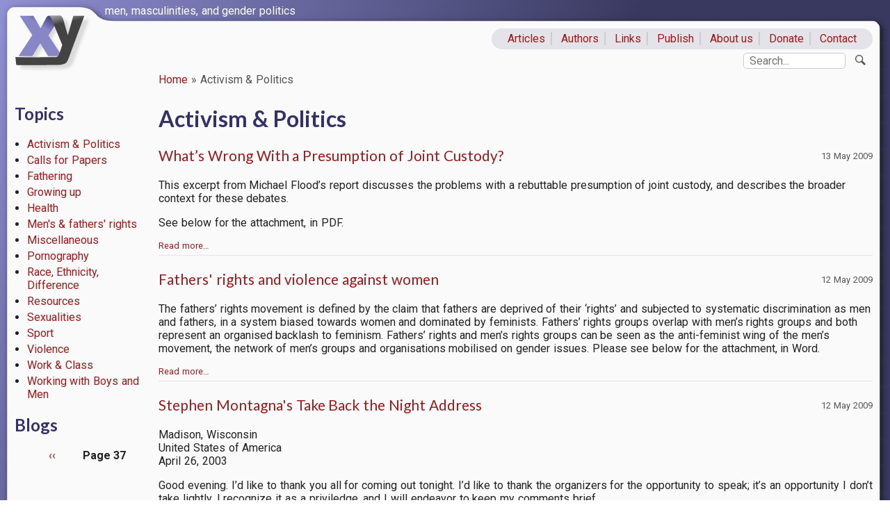

--- FILE ---
content_type: text/html; charset=UTF-8
request_url: https://xyonline.net/category/article-content/activism-politics?page=37
body_size: 7306
content:
<!DOCTYPE html>
<html lang="en" dir="ltr">
  <head>
    <meta charset="utf-8" />
<script async src="https://www.googletagmanager.com/gtag/js?id=UA-114681904-1"></script>
<script>window.dataLayer = window.dataLayer || [];function gtag(){dataLayer.push(arguments)};gtag("js", new Date());gtag("set", "developer_id.dMDhkMT", true);gtag("config", "UA-114681904-1", {"groups":"default","anonymize_ip":true,"page_placeholder":"PLACEHOLDER_page_path","allow_ad_personalization_signals":false});</script>
<meta name="Generator" content="Drupal 10 (https://www.drupal.org)" />
<meta name="MobileOptimized" content="width" />
<meta name="HandheldFriendly" content="true" />
<meta name="viewport" content="width=device-width, initial-scale=1.0" />
<link rel="icon" href="/sites/xyonline.net/themes/xyonline/favicon.ico" type="image/vnd.microsoft.icon" />
<link rel="alternate" type="application/rss+xml" title="Activism &amp;amp; Politics" href="https://xyonline.net/taxonomy/term/1/feed" />
<script>window.a2a_config=window.a2a_config||{};a2a_config.callbacks=[];a2a_config.overlays=[];a2a_config.templates={};</script>

    <title>Activism &amp; Politics | www.xyonline.net</title>
    <link rel="stylesheet" media="all" href="/sites/xyonline.net/files/css/css_yb9FAUabpLNtFdHovFvcoQEAJvkS2ffIw3rooMnk7KI.css?delta=0&amp;language=en&amp;theme=xyonline&amp;include=eJw1im0KAjEMBS9UN2fKbp-lkCbQ11Xj6RU__gwzMFrrCvUU_cl2neGrHKZkyq7E3wdIbWA5YkI85lDrTxQmF8Z3vXXcKR9uI-ppKI8Mt-6QZrGrXbjyne0FPCMvSg" />
<link rel="stylesheet" media="all" href="/sites/xyonline.net/files/css/css_rFVMoKmRu46tMAp23YzPhOxSurSyss2vKaBsBnMu2xE.css?delta=1&amp;language=en&amp;theme=xyonline&amp;include=eJw1im0KAjEMBS9UN2fKbp-lkCbQ11Xj6RU__gwzMFrrCvUU_cl2neGrHKZkyq7E3wdIbWA5YkI85lDrTxQmF8Z3vXXcKR9uI-ppKI8Mt-6QZrGrXbjyne0FPCMvSg" />
<link rel="stylesheet" media="all" href="https://fonts.googleapis.com/css?family=Lato:400,400i,700,700i|Ubuntu:400,400i,700|Roboto:400,400i,700,700i" />
<link rel="stylesheet" media="all" href="/sites/xyonline.net/files/css/css_kumUUCQ76W0KPYlsYJBcqJYHviYqvrtJ6NKeOJRoHkY.css?delta=3&amp;language=en&amp;theme=xyonline&amp;include=eJw1im0KAjEMBS9UN2fKbp-lkCbQ11Xj6RU__gwzMFrrCvUU_cl2neGrHKZkyq7E3wdIbWA5YkI85lDrTxQmF8Z3vXXcKR9uI-ppKI8Mt-6QZrGrXbjyne0FPCMvSg" />

    
  </head>
  <body class="path-taxonomy">
        <a href="#main-content" class="visually-hidden focusable skip-link">
      Skip to main content
    </a>
    
      <div class="dialog-off-canvas-main-canvas" data-off-canvas-main-canvas>
    <div class="layout-container" id="xy-outer">

  <header id="xy-branding" role="banner">
    <a id="xy-menu" class="hamburger hamburger--collapse" href="#">
      <span class="hidden">Menu</span>
    </a>
      <div class="region region-branding">
    <div id="block-xyonline-branding" class="block block-system block-system-branding-block">
  
    
        <a href="/" rel="home" class="site-logo">
      <img src="/sites/xyonline.net/themes/xyonline/logo.svg" alt="Home" />
    </a>
        <div class="site-name">
      <a href="/" rel="home">www.xyonline.net</a>
    </div>
        <div class="site-slogan">men, masculinities, and gender politics</div>
  </div>

  </div>

  </header>
  
    <div class="region region-primary-menu">
    <nav role="navigation" aria-labelledby="block-primarylinks-menu" id="block-primarylinks" class="block block-menu navigation menu--primary-links">
            
  <h2 class="visually-hidden" id="block-primarylinks-menu">Primary links</h2>
  

        
              <ul class="menu">
                    <li class="menu-item">
        <a href="/content" data-drupal-link-system-path="content">Articles</a>
              </li>
                <li class="menu-item">
        <a href="/category/authors" data-drupal-link-system-path="category/authors">Authors</a>
              </li>
                <li class="menu-item">
        <a href="/links" data-drupal-link-system-path="node/12">Links</a>
              </li>
                <li class="menu-item">
        <a href="/write-publish" data-drupal-link-system-path="node/194">Publish</a>
              </li>
                <li class="menu-item">
        <a href="/about-us" data-drupal-link-system-path="node/1">About us</a>
              </li>
                <li class="menu-item">
        <a href="/donate" data-drupal-link-system-path="node/11">Donate</a>
              </li>
                <li class="menu-item">
        <a href="/contact" title="" data-drupal-link-system-path="contact">Contact</a>
              </li>
        </ul>
  


  </nav>

  </div>

    <div class="region region-secondary-menu">
    <div class="search-block-form block block-search container-inline" data-drupal-selector="search-block-form" id="block-xyonline-search" role="search">
  
      <h2>Search</h2>
    
    <button class="xy-search-toggle" role="switch" type="button" title="Show/hide search">
  </button>
      <form action="/search/node" method="get" id="search-block-form" accept-charset="UTF-8">
  <div class="js-form-item form-item js-form-type-search form-type-search js-form-item-keys form-item-keys form-no-label">
      <label for="edit-keys" class="visually-hidden">Search</label>
        <input title="Enter the terms you wish to search for." placeholder="Search..." data-drupal-selector="edit-keys" type="search" id="edit-keys" name="keys" value="" size="15" maxlength="128" class="form-search" />

        </div>
<div data-drupal-selector="edit-actions" class="form-actions js-form-wrapper form-wrapper" id="edit-actions"><input data-drupal-selector="edit-submit" type="submit" id="edit-submit" value="Search" class="button js-form-submit form-submit" />
</div>

</form>

  
</div>

  </div>

  
  <header id="xy-header" role="banner">
      <div class="region region-header">
    <div id="block-xyonline-breadcrumbs" class="block block-system block-system-breadcrumb-block">
  
    
        <nav class="breadcrumb" role="navigation" aria-labelledby="system-breadcrumb">
    <h2 id="system-breadcrumb" class="visually-hidden">Breadcrumb</h2>
    <ol>
          <li>
                          <a href="/">Home</a>
              </li>
          <li>
                          Activism &amp; Politics
              </li>
        </ol>
  </nav>

  </div>

  </div>

  </header>


    <div class="region region-highlighted">
    <div data-drupal-messages-fallback class="hidden"></div>

  </div>


  

  <main class="clearfix" role="main">
    <a id="main-content" tabindex="-1"></a>
          <aside id="xy-sidebar" class="layout-sidebar-first" role="complementary">
          <div class="region region-sidebar-first">
    <div class="views-element-container block block-views block-views-blockarticles-by-category-block-1" id="block-views-block-articles-by-category-block-1">
  
      <h2>Topics</h2>
    
      <div><div class="xy-mmenu-slot-3 view view-articles-by-category view-id-articles_by_category view-display-id-block_1 js-view-dom-id-22cb704b4c69f0f27eefef5bbae0d9bc4a034e071bbc953c222164a1fb4b72af">
  
    
      
      <div class="view-content">
      <div class="item-list">
  
  <ul>

          <li><span class="views-field views-field-name"><span class="field-content"><a href="/category/article-content/activism-politics" hreflang="en">Activism &amp; Politics</a></span></span></li>
          <li><span class="views-field views-field-name"><span class="field-content"><a href="/category/article-content/calls-papers" hreflang="en">Calls for Papers</a></span></span></li>
          <li><span class="views-field views-field-name"><span class="field-content"><a href="/category/article-content/fathering" hreflang="en">Fathering</a></span></span></li>
          <li><span class="views-field views-field-name"><span class="field-content"><a href="/category/article-content/growing" hreflang="en">Growing up</a></span></span></li>
          <li><span class="views-field views-field-name"><span class="field-content"><a href="/category/article-content/health" hreflang="en">Health</a></span></span></li>
          <li><span class="views-field views-field-name"><span class="field-content"><a href="/category/article-content/mens-fathers-rights" hreflang="en">Men&#039;s &amp; fathers&#039; rights</a></span></span></li>
          <li><span class="views-field views-field-name"><span class="field-content"><a href="/category/article-content/miscellaneous" hreflang="en">Miscellaneous</a></span></span></li>
          <li><span class="views-field views-field-name"><span class="field-content"><a href="/category/article-content/pornography" hreflang="en">Pornography</a></span></span></li>
          <li><span class="views-field views-field-name"><span class="field-content"><a href="/category/article-content/race-ethnicity-difference" hreflang="en">Race, Ethnicity, Difference</a></span></span></li>
          <li><span class="views-field views-field-name"><span class="field-content"><a href="/category/article-content/resources" hreflang="en">Resources</a></span></span></li>
          <li><span class="views-field views-field-name"><span class="field-content"><a href="/category/article-content/sexualities" hreflang="en">Sexualities</a></span></span></li>
          <li><span class="views-field views-field-name"><span class="field-content"><a href="/category/article-content/sport" hreflang="en">Sport</a></span></span></li>
          <li><span class="views-field views-field-name"><span class="field-content"><a href="/category/article-content/violence" hreflang="en">Violence</a></span></span></li>
          <li><span class="views-field views-field-name"><span class="field-content"><a href="/category/article-content/work-class" hreflang="en">Work &amp; Class</a></span></span></li>
          <li><span class="views-field views-field-name"><span class="field-content"><a href="/category/article-content/working-boys-and-men" hreflang="en">Working with Boys and Men</a></span></span></li>
    
  </ul>

</div>

    </div>
  
          </div>
</div>

  </div>
<div class="views-element-container block block-views block-views-blockbloggers-block-1" id="block-views-block-bloggers-block-1">
  
      <h2>Blogs</h2>
    
      <div><div class="xy-mmenu-slot-4 view view-bloggers view-id-bloggers view-display-id-block_1 js-view-dom-id-aafa447a18f25e485706bfd3dec7a98134a4eb163c8a038e8a1563eafbdd8529">
  
    
      
  
        <nav class="pager" role="navigation" aria-labelledby="pagination-heading--2">
    <h4 id="pagination-heading--2" class="pager__heading visually-hidden">Pagination</h4>
    <ul class="pager__items js-pager__items">
              <li class="pager__item pager__item--previous">
          <a href="/category/article-content/activism-politics?page=35" title="Go to previous page" rel="prev">
            <span class="visually-hidden">Previous page</span>
            <span aria-hidden="true">‹‹</span>
          </a>
        </li>
                    <li class="pager__item is-active">
          Page 37        </li>
                </ul>
  </nav>

          </div>
</div>

  </div>

  </div>

      </aside>
        
    <div class="layout-content clearfix">

                <div class="region region-content">
    <div id="block-xyonline-page-title" class="block block-core block-page-title-block">
  
    
      
  <h1 class="page-title">Activism &amp; Politics</h1>


  </div>
<div id="block-xyonline-content" class="block block-system block-system-main-block">
  
    
      <div class="views-element-container"><div class="view view-taxonomy-term view-id-taxonomy_term view-display-id-page_1 js-view-dom-id-eee63be5ae676891c777e7ef6f6db1c0a01f75f30b48f2c7240b9341bb4bcb91">
  
    
      <div class="view-header">
      <div id="taxonomy-term-1" class="taxonomy-term vocabulary-article-content">
  
    
  <div class="content">
    
  </div>
</div>

    </div>
      
      <div class="view-content">
          <div class="views-row"><div class="views-field views-field-created"><span class="field-content"><time datetime="2009-05-13T04:05:21+10:00" class="datetime">13 May 2009</time>
</span></div><div class="views-field views-field-title"><h3 class="field-content"><a href="/content/whats-wrong-presumption-joint-custody" hreflang="und">What’s Wrong With a Presumption of Joint Custody?</a></h3></div><div class="views-field views-field-field-image"><div class="field-content"></div></div><div class="views-field views-field-body"><div class="field-content"><p>This excerpt from Michael Flood’s report discusses the problems with a rebuttable presumption of joint custody, and describes the broader context for these debates.</p>

See below for the attachment, in PDF.
</div></div><div class="views-field views-field-view-node"><span class="field-content"><a href="/content/whats-wrong-presumption-joint-custody" hreflang="und">Read more…</a></span></div></div>
    <div class="views-row"><div class="views-field views-field-created"><span class="field-content"><time datetime="2009-05-12T10:52:22+10:00" class="datetime">12 May 2009</time>
</span></div><div class="views-field views-field-title"><h3 class="field-content"><a href="/content/fathers-rights-and-violence-against-women" hreflang="und">Fathers&#039; rights and violence against women</a></h3></div><div class="views-field views-field-field-image"><div class="field-content"></div></div><div class="views-field views-field-body"><div class="field-content">The fathers’ rights movement is defined by the claim that fathers are deprived of their ‘rights’ and subjected to systematic discrimination as men and fathers, in a system biased towards women and dominated by feminists. Fathers’ rights groups overlap with men’s rights groups and both represent an organised backlash to feminism. Fathers’ rights and men’s rights groups can be seen as the anti-feminist wing of the men’s movement, the network of men’s groups and organisations mobilised on gender issues.

Please see below for the attachment, in Word.</div></div><div class="views-field views-field-view-node"><span class="field-content"><a href="/content/fathers-rights-and-violence-against-women" hreflang="und">Read more…</a></span></div></div>
    <div class="views-row"><div class="views-field views-field-created"><span class="field-content"><time datetime="2009-05-12T10:30:58+10:00" class="datetime">12 May 2009</time>
</span></div><div class="views-field views-field-title"><h3 class="field-content"><a href="/content/stephen-montagnas-take-back-night-address" hreflang="und">Stephen Montagna&#039;s Take Back the Night Address</a></h3></div><div class="views-field views-field-field-image"><div class="field-content"></div></div><div class="views-field views-field-body"><div class="field-content"><p>Madison, Wisconsin<br>
United States of America<br>
April 26, 2003</p>
<p>Good evening. I’d like to thank you all for coming out tonight.            I’d like to thank the organizers for the opportunity to speak;            it’s an opportunity I don’t take lightly, I recognize it            as a priviledge, and I will endeavor to keep my comments brief.</p></div></div><div class="views-field views-field-view-node"><span class="field-content"><a href="/content/stephen-montagnas-take-back-night-address" hreflang="und">Read more…</a></span></div></div>
    <div class="views-row"><div class="views-field views-field-created"><span class="field-content"><time datetime="2009-05-12T10:27:52+10:00" class="datetime">12 May 2009</time>
</span></div><div class="views-field views-field-title"><h3 class="field-content"><a href="/content/profem-mail-list" hreflang="und">The PROFEM mail list</a></h3></div><div class="views-field views-field-field-image"><div class="field-content"></div></div><div class="views-field views-field-body"><div class="field-content"><p><font>The PROFEM mail list</font><br>
<font> 				</font></p><hr>
<a href="#OVERVIEW">Overview</a> 			<a href="#LISTGUIDELINES">List guidelines</a> 			<a href="#WHOPROFEMFOR">Who is profem for?</a> 			<a href="#MODERATION">Moderation</a> 			<a href="#CONFIDENTIALITY">Confidentiality</a> 			<a href="#LISTOWNER">List owner</a>
<hr>
<p><a name="OVERVIEW"></a><font>OVERVIEW</font></p></div></div><div class="views-field views-field-view-node"><span class="field-content"><a href="/content/profem-mail-list" hreflang="und">Read more…</a></span></div></div>
    <div class="views-row"><div class="views-field views-field-created"><span class="field-content"><time datetime="2009-05-08T13:44:15+10:00" class="datetime">08 May 2009</time>
</span></div><div class="views-field views-field-title"><h3 class="field-content"><a href="/content/book-review-myth-male-power-why-men-are-disposable-sex-warren-farrell" hreflang="und">Book Review: The myth of male power: why men are the disposable sex, by Warren Farrell</a></h3></div><div class="views-field views-field-field-image"><div class="field-content"></div></div><div class="views-field views-field-body"><div class="field-content">As men become increasingly aware of their experience as men, they are acknowledging the ways in which men are limited by the dominant construction of masculinity. But some men take this much further, claiming the status of victim and alleging that men's power is a myth. Warren Farrell is one such man.</div></div><div class="views-field views-field-view-node"><span class="field-content"><a href="/content/book-review-myth-male-power-why-men-are-disposable-sex-warren-farrell" hreflang="und">Read more…</a></span></div></div>
    <div class="views-row"><div class="views-field views-field-created"><span class="field-content"><time datetime="2009-05-08T13:36:33+10:00" class="datetime">08 May 2009</time>
</span></div><div class="views-field views-field-title"><h3 class="field-content"><a href="/content/book-review-recreating-men-postmodern-masculinity-politics-bob-pease" hreflang="und">Book Review: Recreating Men: Postmodern Masculinity Politics, by Bob Pease.</a></h3></div><div class="views-field views-field-field-image"><div class="field-content"></div></div><div class="views-field views-field-body"><div class="field-content">Suddenly, the field of gender studies is flooded with books about men and masculinities. It's almost hard to keep up with the titles that land on reviewer's desks and library shelves. From the "early"1980s writings of Vic Seidler, Michael Kimmel, Bob Connell, Michael Messner, among others, the field of gender and masculinity has expanded significantly. As a publisher, Sage has contributed to a growing list on the subject. Michael Messner's work on men's movements was published in the early 90s as part of the Sage gender series while Richard Collier's book on criminality and masculinity appeared in 1998 as a stand alone volume.</div></div><div class="views-field views-field-view-node"><span class="field-content"><a href="/content/book-review-recreating-men-postmodern-masculinity-politics-bob-pease" hreflang="und">Read more…</a></span></div></div>
    <div class="views-row"><div class="views-field views-field-created"><span class="field-content"><time datetime="2009-05-08T13:29:29+10:00" class="datetime">08 May 2009</time>
</span></div><div class="views-field views-field-title"><h3 class="field-content"><a href="/content/book-review-women-cant-hear-what-men-dont-say-destroying-myths-creating-love-warren-farrell" hreflang="und">Book review: Women Can&#039;t Hear What Men Don&#039;t Say: Destroying Myths, Creating Love, by Warren Farrell</a></h3></div><div class="views-field views-field-field-image"><div class="field-content"></div></div><div class="views-field views-field-body"><div class="field-content"><p>Warren Farrell was in a fabulous position to help men address and change masculinity when he wrote his new book, "Women Can't Hear What Men Don't Say: Destroying Myths, Creating Love." (Putnam Publishing Group, 1999. He could have used this book to help men to rewrite the masculine role in a manner that is much healthier and much more rewarding than the manner in which it exists today. However, that is not what he has done. Contrary to the book's subtitle, it has neither destroyed myths nor created love. It has not charted new territory that could ease communication between the sexes. Rather, it has perpetuated existing myths, and created excuses.</p></div></div><div class="views-field views-field-view-node"><span class="field-content"><a href="/content/book-review-women-cant-hear-what-men-dont-say-destroying-myths-creating-love-warren-farrell" hreflang="und">Read more…</a></span></div></div>
    <div class="views-row"><div class="views-field views-field-created"><span class="field-content"><time datetime="2009-05-07T22:12:22+10:00" class="datetime">07 May 2009</time>
</span></div><div class="views-field views-field-title"><h3 class="field-content"><a href="/content/effective-multi-cultural-organizing-strategies-men-end-mens-violence" hreflang="und">Effective Multi-Cultural Organizing Strategies For Men To End Men’s Violence</a></h3></div><div class="views-field views-field-field-image"><div class="field-content"></div></div><div class="views-field views-field-body"><div class="field-content">Sexual violence is a men’s issue. Men perpetrate the vast majority of sexual assault –
regardless of the gender of the person victimized; men too are victimized, and men are
the significant others (lovers, housemates, sons, classmates, brothers, cousins…) of
women and men who are sexually victimized. In all of these ways, sexual violence is an
issue that men confront. In spite of this, and in spite of the increasing efforts over the
past 20 years to define sexual violence as a men’s issue, men, by and large, continue to
ignore, deny, minimize, and otherwise avoid the issues of sexual violence. Sexual
violence is still conceived of as a “woman’s issue,” and men still make up only a tiny
minority of those present at events addressing sexual assault.</div></div><div class="views-field views-field-view-node"><span class="field-content"><a href="/content/effective-multi-cultural-organizing-strategies-men-end-mens-violence" hreflang="und">Read more…</a></span></div></div>
    <div class="views-row"><div class="views-field views-field-created"><span class="field-content"><time datetime="2009-05-07T22:07:43+10:00" class="datetime">07 May 2009</time>
</span></div><div class="views-field views-field-title"><h3 class="field-content"><a href="/content/online-resources-mens-roles-stopping-violence-against-women-one-page-handout" hreflang="und">Online resources on men’s roles in stopping violence against women: A one-page handout</a></h3></div><div class="views-field views-field-field-image"><div class="field-content"></div></div><div class="views-field views-field-body"><div class="field-content">Here is a handy one-page handout on key resources. Please see below for the attachment, in Word.</div></div><div class="views-field views-field-view-node"><span class="field-content"><a href="/content/online-resources-mens-roles-stopping-violence-against-women-one-page-handout" hreflang="und">Read more…</a></span></div></div>
    <div class="views-row"><div class="views-field views-field-created"><span class="field-content"><time datetime="2009-05-07T22:06:20+10:00" class="datetime">07 May 2009</time>
</span></div><div class="views-field views-field-title"><h3 class="field-content"><a href="/content/changing-men-best-practice-sexual-violence-education" hreflang="und">Changing Men: Best practice in sexual violence education</a></h3></div><div class="views-field views-field-field-image"><div class="field-content"></div></div><div class="views-field views-field-body"><div class="field-content">Michael Flood reviews what works and doesn't work in violence prevention education with men, focusing on educational strategies which are face-to-face. See below for the attachment, in PDF.</div></div><div class="views-field views-field-view-node"><span class="field-content"><a href="/content/changing-men-best-practice-sexual-violence-education" hreflang="und">Read more…</a></span></div></div>

    </div>
  
        <nav class="pager" role="navigation" aria-labelledby="pagination-heading">
    <h4 id="pagination-heading" class="visually-hidden">Pagination</h4>
    <ul class="pager__items js-pager__items">
                    <li class="pager__item pager__item--first">
          <a href="?page=0" title="Go to first page">
            <span class="visually-hidden">First page</span>
            <span aria-hidden="true">« First</span>
          </a>
        </li>
                          <li class="pager__item pager__item--previous">
          <a href="?page=36" title="Go to previous page" rel="prev">
            <span class="visually-hidden">Previous page</span>
            <span aria-hidden="true">‹‹</span>
          </a>
        </li>
                          <li class="pager__item pager__item--ellipsis" role="presentation">&hellip;</li>
                          <li class="pager__item">
                                          <a href="?page=33" title="Go to page 34">
            <span class="visually-hidden">
              Page
            </span>34</a>
        </li>
              <li class="pager__item">
                                          <a href="?page=34" title="Go to page 35">
            <span class="visually-hidden">
              Page
            </span>35</a>
        </li>
              <li class="pager__item">
                                          <a href="?page=35" title="Go to page 36">
            <span class="visually-hidden">
              Page
            </span>36</a>
        </li>
              <li class="pager__item">
                                          <a href="?page=36" title="Go to page 37">
            <span class="visually-hidden">
              Page
            </span>37</a>
        </li>
              <li class="pager__item is-active">
                                          <a href="?page=37" title="Current page" aria-current="page">
            <span class="visually-hidden">
              Current page
            </span>38</a>
        </li>
              <li class="pager__item">
                                          <a href="?page=38" title="Go to page 39">
            <span class="visually-hidden">
              Page
            </span>39</a>
        </li>
              <li class="pager__item">
                                          <a href="?page=39" title="Go to page 40">
            <span class="visually-hidden">
              Page
            </span>40</a>
        </li>
              <li class="pager__item">
                                          <a href="?page=40" title="Go to page 41">
            <span class="visually-hidden">
              Page
            </span>41</a>
        </li>
              <li class="pager__item">
                                          <a href="?page=41" title="Go to page 42">
            <span class="visually-hidden">
              Page
            </span>42</a>
        </li>
                          <li class="pager__item pager__item--ellipsis" role="presentation">&hellip;</li>
                          <li class="pager__item pager__item--next">
          <a href="?page=38" title="Go to next page" rel="next">
            <span class="visually-hidden">Next page</span>
            <span aria-hidden="true">››</span>
          </a>
        </li>
                          <li class="pager__item pager__item--last">
          <a href="?page=44" title="Go to last page">
            <span class="visually-hidden">Last page</span>
            <span aria-hidden="true">Last »</span>
          </a>
        </li>
          </ul>
  </nav>

              <div class="feed-icons">
      <a href="https://xyonline.net/taxonomy/term/1/feed" class="feed-icon">
  Subscribe to Activism &amp;amp; Politics
</a>

    </div>
  </div>
</div>

  </div>

  </div>

      
      
            
    </div>
    
  </main>

      <footer role="contentinfo">
        <div class="region region-footer">
    <div id="block-footertext" class="block block-block-content block-block-contentf1b8f479-260a-454b-8e06-37b9bcbef866">
  
    
      
            <div class="clearfix text-formatted field field--name-body field--type-text-with-summary field--label-hidden field__item"><p>Compilation © XYonline.net. All rights reserved. Used with permission.</p>
</div>
      
  </div>

  </div>

    </footer>
  
</div>
  </div>

    
    <script type="application/json" data-drupal-selector="drupal-settings-json">{"path":{"baseUrl":"\/","pathPrefix":"","currentPath":"taxonomy\/term\/1","currentPathIsAdmin":false,"isFront":false,"currentLanguage":"en","currentQuery":{"page":"37"}},"pluralDelimiter":"\u0003","suppressDeprecationErrors":true,"google_analytics":{"account":"UA-114681904-1","trackOutbound":true,"trackMailto":true,"trackTel":true,"trackDownload":true,"trackDownloadExtensions":"7z|aac|arc|arj|asf|asx|avi|bin|csv|doc(x|m)?|dot(x|m)?|exe|flv|gif|gz|gzip|hqx|jar|jpe?g|js|mp(2|3|4|e?g)|mov(ie)?|msi|msp|pdf|phps|png|ppt(x|m)?|pot(x|m)?|pps(x|m)?|ppam|sld(x|m)?|thmx|qtm?|ra(m|r)?|sea|sit|tar|tgz|torrent|txt|wav|wma|wmv|wpd|xls(x|m|b)?|xlt(x|m)|xlam|xml|z|zip","trackDomainMode":1},"ajaxTrustedUrl":{"\/search\/node":true},"user":{"uid":0,"permissionsHash":"2ea9e39fe6dc0779052667641498fb61fab241007db3e7a24330a82b512bcb9e"}}</script>
<script src="/sites/xyonline.net/files/js/js_AlpY3x4iTDVKELwD3tG9hM0w1eJ28F6Fo1y9CF286KY.js?scope=footer&amp;delta=0&amp;language=en&amp;theme=xyonline&amp;include=eJxLTEkpyU_Mq9RPhDL00ory80p00vPz03NS4xPzEnMqSzKTi_XRBXQqKvPzcjLzUvXTc_KTEnN0i0sqgdx0ACgrIEs"></script>
<script src="https://static.addtoany.com/menu/page.js" async></script>
<script src="/sites/xyonline.net/files/js/js_HM-O_tPE04l5ctG9AfLCwqwnjgiaDkLzIXK3qAokfqQ.js?scope=footer&amp;delta=2&amp;language=en&amp;theme=xyonline&amp;include=eJxLTEkpyU_Mq9RPhDL00ory80p00vPz03NS4xPzEnMqSzKTi_XRBXQqKvPzcjLzUvXTc_KTEnN0i0sqgdx0ACgrIEs"></script>

  </body>
</html>
